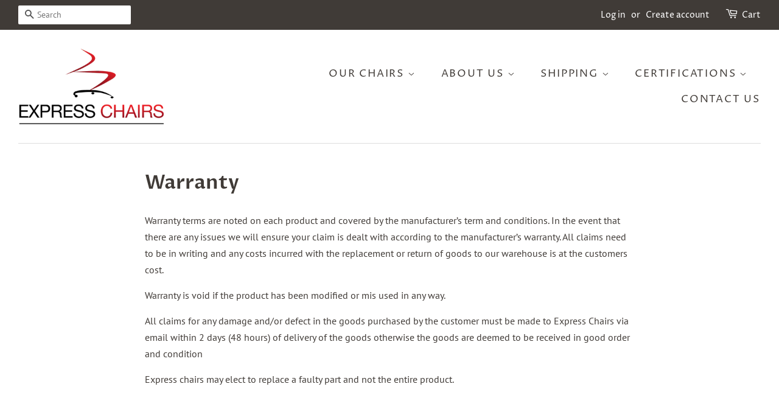

--- FILE ---
content_type: text/plain
request_url: https://www.google-analytics.com/j/collect?v=1&_v=j102&a=1268555654&t=pageview&_s=1&dl=https%3A%2F%2Fexpresschairs.com.au%2Fpages%2Fwarranty&ul=en-us%40posix&dt=Warranty%20%E2%80%93%20Express%20Chairs&sr=1280x720&vp=1280x720&_u=YEBAAEABAAAAACAAI~&jid=1020350094&gjid=983210139&cid=883538179.1769747540&tid=UA-130353664-1&_gid=1009080512.1769747540&_r=1&_slc=1&gtm=45He61r1n81TSSW952za200&gcd=13l3l3l3l1l1&dma=0&tag_exp=103116026~103200004~104527906~104528500~104684208~104684211~115938465~115938468~116185181~116185182~116988316~117041588&z=2008953112
body_size: -452
content:
2,cG-EZC4E7YCRS